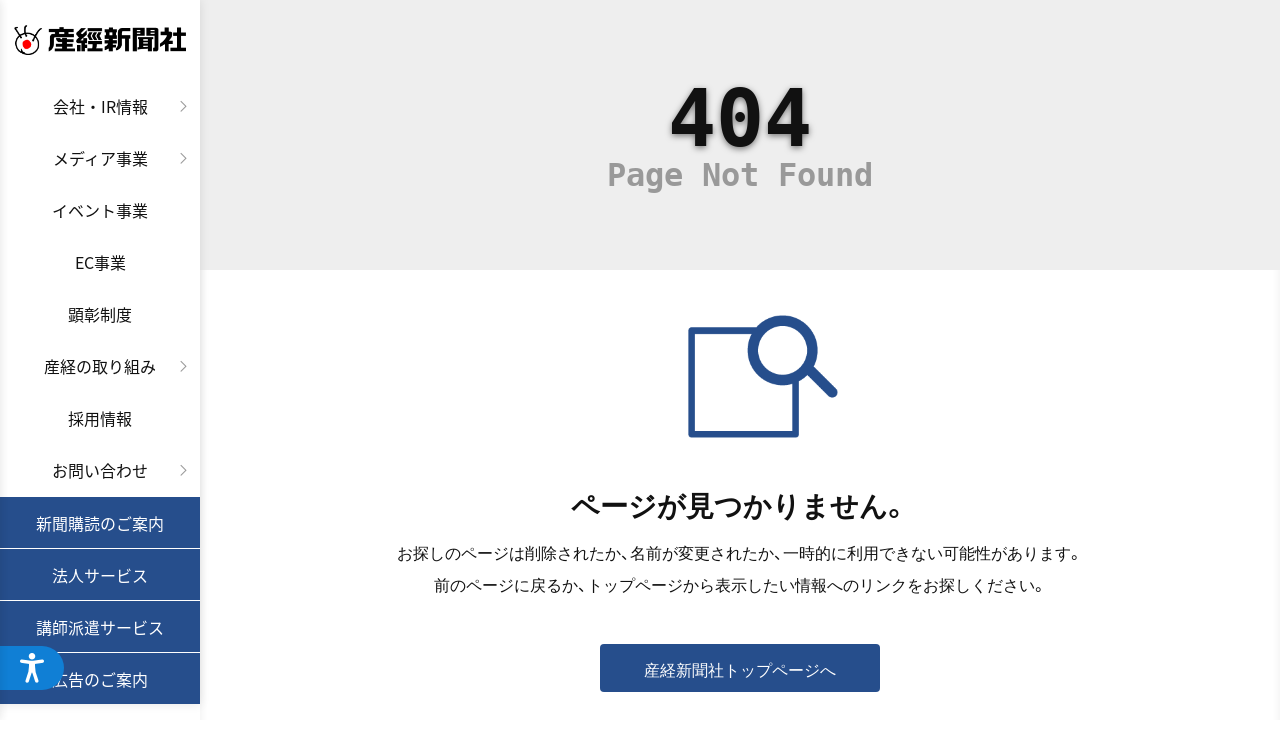

--- FILE ---
content_type: application/xml; charset=utf-8
request_url: https://web-tomo.com/api/api/licenseCheck.aspx
body_size: -44
content:
<root><license>true</license><origin>sankei.jp</origin></root>